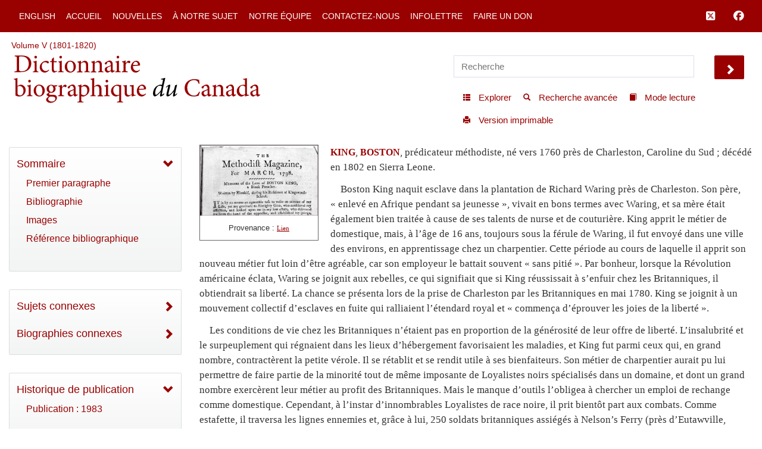

--- FILE ---
content_type: text/html; charset=UTF-8
request_url: http://www.biographi.ca/fr/ajax/botd.php
body_size: 346
content:

<!-- debug /bioimages/w100.12905.jpg -->
                              <div class="text-center feed-item-image">
                                <a href="/fr/bio/cadron_marie_rosalie_9F.html" onclick="return true;" title="n&eacute;e &agrave; Lavaltrie, Bas-Canada, le 27&nbsp;janvier&nbsp;1794">
                                  <img style="" src="/bioimages/w100.12905.jpg" alt="n&eacute;e &agrave; Lavaltrie, Bas-Canada, le 27&nbsp;janvier&nbsp;1794" class="img-responsive">
                                </a>
                              </div>
                              <div class="feed-item-caption">
                                <a title="n&eacute;e &agrave; Lavaltrie, Bas-Canada, le 27&nbsp;janvier&nbsp;1794" href="/fr/bio/cadron_marie_rosalie_9F.html">CADRON, MARIE-ROSALIE, dite de la Nativité (Jetté)</a>
                              </div>
                              <div class="feed-item-description">
                                n&eacute;e &agrave; Lavaltrie, Bas-Canada, le 27&nbsp;janvier&nbsp;1794
                              </div>
